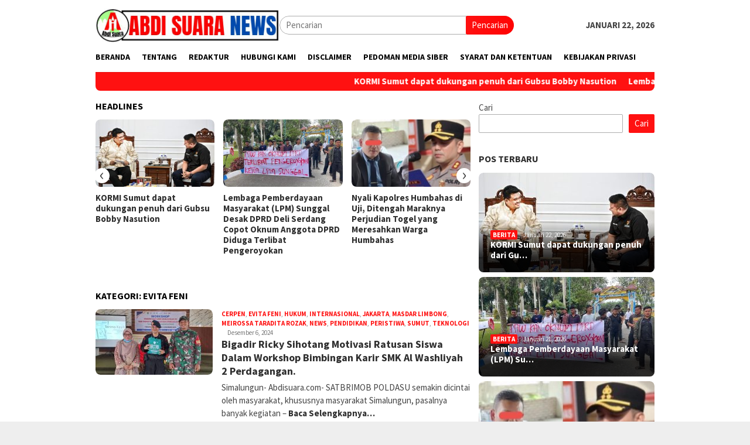

--- FILE ---
content_type: text/html; charset=UTF-8
request_url: https://abdisuara.com/category/evita-feni/
body_size: 13716
content:
<!DOCTYPE html>
<html lang="id">
<head itemscope="itemscope" itemtype="http://schema.org/WebSite">
	
	<script async src="https://pagead2.googlesyndication.com/pagead/js/adsbygoogle.js?client=ca-pub-1581780997768477"
     crossorigin="anonymous"></script>
	
	
	<script async src="https://pagead2.googlesyndication.com/pagead/js/adsbygoogle.js?client=ca-pub-5393501158765179"
     crossorigin="anonymous"></script>
	
	
<meta charset="UTF-8">
<meta name="viewport" content="width=device-width, initial-scale=1">
<link rel="profile" href="http://gmpg.org/xfn/11">

<meta name='robots' content='index, follow, max-image-preview:large, max-snippet:-1, max-video-preview:-1' />

	<!-- This site is optimized with the Yoast SEO Premium plugin v22.5 (Yoast SEO v23.7) - https://yoast.com/wordpress/plugins/seo/ -->
	<title>EVITA FENI Arsip - ABDI SUARA NEWS</title>
<link data-rocket-preload as="style" href="https://fonts.googleapis.com/css?family=Source%20Sans%20Pro%3Aregular%2Citalic%2C700%2C300%26amp%3Bsubset%3Dlatin%2C&#038;display=swap" rel="preload">
<link href="https://fonts.googleapis.com/css?family=Source%20Sans%20Pro%3Aregular%2Citalic%2C700%2C300%26amp%3Bsubset%3Dlatin%2C&#038;display=swap" media="print" onload="this.media=&#039;all&#039;" rel="stylesheet">
<noscript><link rel="stylesheet" href="https://fonts.googleapis.com/css?family=Source%20Sans%20Pro%3Aregular%2Citalic%2C700%2C300%26amp%3Bsubset%3Dlatin%2C&#038;display=swap"></noscript>
	<link rel="canonical" href="https://abdisuara.com/category/evita-feni/" />
	<meta property="og:locale" content="id_ID" />
	<meta property="og:type" content="article" />
	<meta property="og:title" content="EVITA FENI Arsip" />
	<meta property="og:url" content="https://abdisuara.com/category/evita-feni/" />
	<meta property="og:site_name" content="ABDI SUARA NEWS" />
	<meta name="twitter:card" content="summary_large_image" />
	<script type="application/ld+json" class="yoast-schema-graph">{"@context":"https://schema.org","@graph":[{"@type":"CollectionPage","@id":"https://abdisuara.com/category/evita-feni/","url":"https://abdisuara.com/category/evita-feni/","name":"EVITA FENI Arsip - ABDI SUARA NEWS","isPartOf":{"@id":"https://abdisuara.com/#website"},"primaryImageOfPage":{"@id":"https://abdisuara.com/category/evita-feni/#primaryimage"},"image":{"@id":"https://abdisuara.com/category/evita-feni/#primaryimage"},"thumbnailUrl":"https://abdisuara.com/wp-content/uploads/2024/12/IMG-20241206-WA0014.jpg","breadcrumb":{"@id":"https://abdisuara.com/category/evita-feni/#breadcrumb"},"inLanguage":"id"},{"@type":"ImageObject","inLanguage":"id","@id":"https://abdisuara.com/category/evita-feni/#primaryimage","url":"https://abdisuara.com/wp-content/uploads/2024/12/IMG-20241206-WA0014.jpg","contentUrl":"https://abdisuara.com/wp-content/uploads/2024/12/IMG-20241206-WA0014.jpg","width":960,"height":1280},{"@type":"BreadcrumbList","@id":"https://abdisuara.com/category/evita-feni/#breadcrumb","itemListElement":[{"@type":"ListItem","position":1,"name":"Beranda","item":"https://abdisuara.com/"},{"@type":"ListItem","position":2,"name":"EVITA FENI"}]},{"@type":"WebSite","@id":"https://abdisuara.com/#website","url":"https://abdisuara.com/","name":"ABDI SUARA NEWS","description":"MEDIA INFORMASI TERKINI || BERITA TERBARU","publisher":{"@id":"https://abdisuara.com/#organization"},"potentialAction":[{"@type":"SearchAction","target":{"@type":"EntryPoint","urlTemplate":"https://abdisuara.com/?s={search_term_string}"},"query-input":{"@type":"PropertyValueSpecification","valueRequired":true,"valueName":"search_term_string"}}],"inLanguage":"id"},{"@type":"Organization","@id":"https://abdisuara.com/#organization","name":"ABDI SUARA NEWS","url":"https://abdisuara.com/","logo":{"@type":"ImageObject","inLanguage":"id","@id":"https://abdisuara.com/#/schema/logo/image/","url":"https://abdisuara.com/wp-content/uploads/2024/04/1712735813502-2.png","contentUrl":"https://abdisuara.com/wp-content/uploads/2024/04/1712735813502-2.png","width":500,"height":500,"caption":"ABDI SUARA NEWS"},"image":{"@id":"https://abdisuara.com/#/schema/logo/image/"}}]}</script>
	<!-- / Yoast SEO Premium plugin. -->


<link rel='dns-prefetch' href='//fonts.googleapis.com' />
<link rel='dns-prefetch' href='//www.googletagmanager.com' />
<link href='https://fonts.gstatic.com' crossorigin rel='preconnect' />
<link rel="alternate" type="application/rss+xml" title="ABDI SUARA NEWS &raquo; Feed" href="https://abdisuara.com/feed/" />
<link rel="alternate" type="application/rss+xml" title="ABDI SUARA NEWS &raquo; Umpan Komentar" href="https://abdisuara.com/comments/feed/" />
<link rel="alternate" type="application/rss+xml" title="ABDI SUARA NEWS &raquo; EVITA FENI Umpan Kategori" href="https://abdisuara.com/category/evita-feni/feed/" />
<style id='wp-img-auto-sizes-contain-inline-css' type='text/css'>
img:is([sizes=auto i],[sizes^="auto," i]){contain-intrinsic-size:3000px 1500px}
/*# sourceURL=wp-img-auto-sizes-contain-inline-css */
</style>
<style id='wp-emoji-styles-inline-css' type='text/css'>

	img.wp-smiley, img.emoji {
		display: inline !important;
		border: none !important;
		box-shadow: none !important;
		height: 1em !important;
		width: 1em !important;
		margin: 0 0.07em !important;
		vertical-align: -0.1em !important;
		background: none !important;
		padding: 0 !important;
	}
/*# sourceURL=wp-emoji-styles-inline-css */
</style>
<style id='wp-block-library-inline-css' type='text/css'>
:root{--wp-block-synced-color:#7a00df;--wp-block-synced-color--rgb:122,0,223;--wp-bound-block-color:var(--wp-block-synced-color);--wp-editor-canvas-background:#ddd;--wp-admin-theme-color:#007cba;--wp-admin-theme-color--rgb:0,124,186;--wp-admin-theme-color-darker-10:#006ba1;--wp-admin-theme-color-darker-10--rgb:0,107,160.5;--wp-admin-theme-color-darker-20:#005a87;--wp-admin-theme-color-darker-20--rgb:0,90,135;--wp-admin-border-width-focus:2px}@media (min-resolution:192dpi){:root{--wp-admin-border-width-focus:1.5px}}.wp-element-button{cursor:pointer}:root .has-very-light-gray-background-color{background-color:#eee}:root .has-very-dark-gray-background-color{background-color:#313131}:root .has-very-light-gray-color{color:#eee}:root .has-very-dark-gray-color{color:#313131}:root .has-vivid-green-cyan-to-vivid-cyan-blue-gradient-background{background:linear-gradient(135deg,#00d084,#0693e3)}:root .has-purple-crush-gradient-background{background:linear-gradient(135deg,#34e2e4,#4721fb 50%,#ab1dfe)}:root .has-hazy-dawn-gradient-background{background:linear-gradient(135deg,#faaca8,#dad0ec)}:root .has-subdued-olive-gradient-background{background:linear-gradient(135deg,#fafae1,#67a671)}:root .has-atomic-cream-gradient-background{background:linear-gradient(135deg,#fdd79a,#004a59)}:root .has-nightshade-gradient-background{background:linear-gradient(135deg,#330968,#31cdcf)}:root .has-midnight-gradient-background{background:linear-gradient(135deg,#020381,#2874fc)}:root{--wp--preset--font-size--normal:16px;--wp--preset--font-size--huge:42px}.has-regular-font-size{font-size:1em}.has-larger-font-size{font-size:2.625em}.has-normal-font-size{font-size:var(--wp--preset--font-size--normal)}.has-huge-font-size{font-size:var(--wp--preset--font-size--huge)}.has-text-align-center{text-align:center}.has-text-align-left{text-align:left}.has-text-align-right{text-align:right}.has-fit-text{white-space:nowrap!important}#end-resizable-editor-section{display:none}.aligncenter{clear:both}.items-justified-left{justify-content:flex-start}.items-justified-center{justify-content:center}.items-justified-right{justify-content:flex-end}.items-justified-space-between{justify-content:space-between}.screen-reader-text{border:0;clip-path:inset(50%);height:1px;margin:-1px;overflow:hidden;padding:0;position:absolute;width:1px;word-wrap:normal!important}.screen-reader-text:focus{background-color:#ddd;clip-path:none;color:#444;display:block;font-size:1em;height:auto;left:5px;line-height:normal;padding:15px 23px 14px;text-decoration:none;top:5px;width:auto;z-index:100000}html :where(.has-border-color){border-style:solid}html :where([style*=border-top-color]){border-top-style:solid}html :where([style*=border-right-color]){border-right-style:solid}html :where([style*=border-bottom-color]){border-bottom-style:solid}html :where([style*=border-left-color]){border-left-style:solid}html :where([style*=border-width]){border-style:solid}html :where([style*=border-top-width]){border-top-style:solid}html :where([style*=border-right-width]){border-right-style:solid}html :where([style*=border-bottom-width]){border-bottom-style:solid}html :where([style*=border-left-width]){border-left-style:solid}html :where(img[class*=wp-image-]){height:auto;max-width:100%}:where(figure){margin:0 0 1em}html :where(.is-position-sticky){--wp-admin--admin-bar--position-offset:var(--wp-admin--admin-bar--height,0px)}@media screen and (max-width:600px){html :where(.is-position-sticky){--wp-admin--admin-bar--position-offset:0px}}

/*# sourceURL=wp-block-library-inline-css */
</style><style id='wp-block-media-text-inline-css' type='text/css'>
.wp-block-media-text{box-sizing:border-box;
  /*!rtl:begin:ignore*/direction:ltr;
  /*!rtl:end:ignore*/display:grid;grid-template-columns:50% 1fr;grid-template-rows:auto}.wp-block-media-text.has-media-on-the-right{grid-template-columns:1fr 50%}.wp-block-media-text.is-vertically-aligned-top>.wp-block-media-text__content,.wp-block-media-text.is-vertically-aligned-top>.wp-block-media-text__media{align-self:start}.wp-block-media-text.is-vertically-aligned-center>.wp-block-media-text__content,.wp-block-media-text.is-vertically-aligned-center>.wp-block-media-text__media,.wp-block-media-text>.wp-block-media-text__content,.wp-block-media-text>.wp-block-media-text__media{align-self:center}.wp-block-media-text.is-vertically-aligned-bottom>.wp-block-media-text__content,.wp-block-media-text.is-vertically-aligned-bottom>.wp-block-media-text__media{align-self:end}.wp-block-media-text>.wp-block-media-text__media{
  /*!rtl:begin:ignore*/grid-column:1;grid-row:1;
  /*!rtl:end:ignore*/margin:0}.wp-block-media-text>.wp-block-media-text__content{direction:ltr;
  /*!rtl:begin:ignore*/grid-column:2;grid-row:1;
  /*!rtl:end:ignore*/padding:0 8%;word-break:break-word}.wp-block-media-text.has-media-on-the-right>.wp-block-media-text__media{
  /*!rtl:begin:ignore*/grid-column:2;grid-row:1
  /*!rtl:end:ignore*/}.wp-block-media-text.has-media-on-the-right>.wp-block-media-text__content{
  /*!rtl:begin:ignore*/grid-column:1;grid-row:1
  /*!rtl:end:ignore*/}.wp-block-media-text__media a{display:block}.wp-block-media-text__media img,.wp-block-media-text__media video{height:auto;max-width:unset;vertical-align:middle;width:100%}.wp-block-media-text.is-image-fill>.wp-block-media-text__media{background-size:cover;height:100%;min-height:250px}.wp-block-media-text.is-image-fill>.wp-block-media-text__media>a{display:block;height:100%}.wp-block-media-text.is-image-fill>.wp-block-media-text__media img{height:1px;margin:-1px;overflow:hidden;padding:0;position:absolute;width:1px;clip:rect(0,0,0,0);border:0}.wp-block-media-text.is-image-fill-element>.wp-block-media-text__media{height:100%;min-height:250px}.wp-block-media-text.is-image-fill-element>.wp-block-media-text__media>a{display:block;height:100%}.wp-block-media-text.is-image-fill-element>.wp-block-media-text__media img{height:100%;object-fit:cover;width:100%}@media (max-width:600px){.wp-block-media-text.is-stacked-on-mobile{grid-template-columns:100%!important}.wp-block-media-text.is-stacked-on-mobile>.wp-block-media-text__media{grid-column:1;grid-row:1}.wp-block-media-text.is-stacked-on-mobile>.wp-block-media-text__content{grid-column:1;grid-row:2}}
/*# sourceURL=https://abdisuara.com/wp-includes/blocks/media-text/style.min.css */
</style>
<style id='wp-block-search-inline-css' type='text/css'>
.wp-block-search__button{margin-left:10px;word-break:normal}.wp-block-search__button.has-icon{line-height:0}.wp-block-search__button svg{height:1.25em;min-height:24px;min-width:24px;width:1.25em;fill:currentColor;vertical-align:text-bottom}:where(.wp-block-search__button){border:1px solid #ccc;padding:6px 10px}.wp-block-search__inside-wrapper{display:flex;flex:auto;flex-wrap:nowrap;max-width:100%}.wp-block-search__label{width:100%}.wp-block-search.wp-block-search__button-only .wp-block-search__button{box-sizing:border-box;display:flex;flex-shrink:0;justify-content:center;margin-left:0;max-width:100%}.wp-block-search.wp-block-search__button-only .wp-block-search__inside-wrapper{min-width:0!important;transition-property:width}.wp-block-search.wp-block-search__button-only .wp-block-search__input{flex-basis:100%;transition-duration:.3s}.wp-block-search.wp-block-search__button-only.wp-block-search__searchfield-hidden,.wp-block-search.wp-block-search__button-only.wp-block-search__searchfield-hidden .wp-block-search__inside-wrapper{overflow:hidden}.wp-block-search.wp-block-search__button-only.wp-block-search__searchfield-hidden .wp-block-search__input{border-left-width:0!important;border-right-width:0!important;flex-basis:0;flex-grow:0;margin:0;min-width:0!important;padding-left:0!important;padding-right:0!important;width:0!important}:where(.wp-block-search__input){appearance:none;border:1px solid #949494;flex-grow:1;font-family:inherit;font-size:inherit;font-style:inherit;font-weight:inherit;letter-spacing:inherit;line-height:inherit;margin-left:0;margin-right:0;min-width:3rem;padding:8px;text-decoration:unset!important;text-transform:inherit}:where(.wp-block-search__button-inside .wp-block-search__inside-wrapper){background-color:#fff;border:1px solid #949494;box-sizing:border-box;padding:4px}:where(.wp-block-search__button-inside .wp-block-search__inside-wrapper) .wp-block-search__input{border:none;border-radius:0;padding:0 4px}:where(.wp-block-search__button-inside .wp-block-search__inside-wrapper) .wp-block-search__input:focus{outline:none}:where(.wp-block-search__button-inside .wp-block-search__inside-wrapper) :where(.wp-block-search__button){padding:4px 8px}.wp-block-search.aligncenter .wp-block-search__inside-wrapper{margin:auto}.wp-block[data-align=right] .wp-block-search.wp-block-search__button-only .wp-block-search__inside-wrapper{float:right}
/*# sourceURL=https://abdisuara.com/wp-includes/blocks/search/style.min.css */
</style>
<style id='wp-block-paragraph-inline-css' type='text/css'>
.is-small-text{font-size:.875em}.is-regular-text{font-size:1em}.is-large-text{font-size:2.25em}.is-larger-text{font-size:3em}.has-drop-cap:not(:focus):first-letter{float:left;font-size:8.4em;font-style:normal;font-weight:100;line-height:.68;margin:.05em .1em 0 0;text-transform:uppercase}body.rtl .has-drop-cap:not(:focus):first-letter{float:none;margin-left:.1em}p.has-drop-cap.has-background{overflow:hidden}:root :where(p.has-background){padding:1.25em 2.375em}:where(p.has-text-color:not(.has-link-color)) a{color:inherit}p.has-text-align-left[style*="writing-mode:vertical-lr"],p.has-text-align-right[style*="writing-mode:vertical-rl"]{rotate:180deg}
/*# sourceURL=https://abdisuara.com/wp-includes/blocks/paragraph/style.min.css */
</style>
<style id='global-styles-inline-css' type='text/css'>
:root{--wp--preset--aspect-ratio--square: 1;--wp--preset--aspect-ratio--4-3: 4/3;--wp--preset--aspect-ratio--3-4: 3/4;--wp--preset--aspect-ratio--3-2: 3/2;--wp--preset--aspect-ratio--2-3: 2/3;--wp--preset--aspect-ratio--16-9: 16/9;--wp--preset--aspect-ratio--9-16: 9/16;--wp--preset--color--black: #000000;--wp--preset--color--cyan-bluish-gray: #abb8c3;--wp--preset--color--white: #ffffff;--wp--preset--color--pale-pink: #f78da7;--wp--preset--color--vivid-red: #cf2e2e;--wp--preset--color--luminous-vivid-orange: #ff6900;--wp--preset--color--luminous-vivid-amber: #fcb900;--wp--preset--color--light-green-cyan: #7bdcb5;--wp--preset--color--vivid-green-cyan: #00d084;--wp--preset--color--pale-cyan-blue: #8ed1fc;--wp--preset--color--vivid-cyan-blue: #0693e3;--wp--preset--color--vivid-purple: #9b51e0;--wp--preset--gradient--vivid-cyan-blue-to-vivid-purple: linear-gradient(135deg,rgb(6,147,227) 0%,rgb(155,81,224) 100%);--wp--preset--gradient--light-green-cyan-to-vivid-green-cyan: linear-gradient(135deg,rgb(122,220,180) 0%,rgb(0,208,130) 100%);--wp--preset--gradient--luminous-vivid-amber-to-luminous-vivid-orange: linear-gradient(135deg,rgb(252,185,0) 0%,rgb(255,105,0) 100%);--wp--preset--gradient--luminous-vivid-orange-to-vivid-red: linear-gradient(135deg,rgb(255,105,0) 0%,rgb(207,46,46) 100%);--wp--preset--gradient--very-light-gray-to-cyan-bluish-gray: linear-gradient(135deg,rgb(238,238,238) 0%,rgb(169,184,195) 100%);--wp--preset--gradient--cool-to-warm-spectrum: linear-gradient(135deg,rgb(74,234,220) 0%,rgb(151,120,209) 20%,rgb(207,42,186) 40%,rgb(238,44,130) 60%,rgb(251,105,98) 80%,rgb(254,248,76) 100%);--wp--preset--gradient--blush-light-purple: linear-gradient(135deg,rgb(255,206,236) 0%,rgb(152,150,240) 100%);--wp--preset--gradient--blush-bordeaux: linear-gradient(135deg,rgb(254,205,165) 0%,rgb(254,45,45) 50%,rgb(107,0,62) 100%);--wp--preset--gradient--luminous-dusk: linear-gradient(135deg,rgb(255,203,112) 0%,rgb(199,81,192) 50%,rgb(65,88,208) 100%);--wp--preset--gradient--pale-ocean: linear-gradient(135deg,rgb(255,245,203) 0%,rgb(182,227,212) 50%,rgb(51,167,181) 100%);--wp--preset--gradient--electric-grass: linear-gradient(135deg,rgb(202,248,128) 0%,rgb(113,206,126) 100%);--wp--preset--gradient--midnight: linear-gradient(135deg,rgb(2,3,129) 0%,rgb(40,116,252) 100%);--wp--preset--font-size--small: 13px;--wp--preset--font-size--medium: 20px;--wp--preset--font-size--large: 36px;--wp--preset--font-size--x-large: 42px;--wp--preset--spacing--20: 0.44rem;--wp--preset--spacing--30: 0.67rem;--wp--preset--spacing--40: 1rem;--wp--preset--spacing--50: 1.5rem;--wp--preset--spacing--60: 2.25rem;--wp--preset--spacing--70: 3.38rem;--wp--preset--spacing--80: 5.06rem;--wp--preset--shadow--natural: 6px 6px 9px rgba(0, 0, 0, 0.2);--wp--preset--shadow--deep: 12px 12px 50px rgba(0, 0, 0, 0.4);--wp--preset--shadow--sharp: 6px 6px 0px rgba(0, 0, 0, 0.2);--wp--preset--shadow--outlined: 6px 6px 0px -3px rgb(255, 255, 255), 6px 6px rgb(0, 0, 0);--wp--preset--shadow--crisp: 6px 6px 0px rgb(0, 0, 0);}:where(.is-layout-flex){gap: 0.5em;}:where(.is-layout-grid){gap: 0.5em;}body .is-layout-flex{display: flex;}.is-layout-flex{flex-wrap: wrap;align-items: center;}.is-layout-flex > :is(*, div){margin: 0;}body .is-layout-grid{display: grid;}.is-layout-grid > :is(*, div){margin: 0;}:where(.wp-block-columns.is-layout-flex){gap: 2em;}:where(.wp-block-columns.is-layout-grid){gap: 2em;}:where(.wp-block-post-template.is-layout-flex){gap: 1.25em;}:where(.wp-block-post-template.is-layout-grid){gap: 1.25em;}.has-black-color{color: var(--wp--preset--color--black) !important;}.has-cyan-bluish-gray-color{color: var(--wp--preset--color--cyan-bluish-gray) !important;}.has-white-color{color: var(--wp--preset--color--white) !important;}.has-pale-pink-color{color: var(--wp--preset--color--pale-pink) !important;}.has-vivid-red-color{color: var(--wp--preset--color--vivid-red) !important;}.has-luminous-vivid-orange-color{color: var(--wp--preset--color--luminous-vivid-orange) !important;}.has-luminous-vivid-amber-color{color: var(--wp--preset--color--luminous-vivid-amber) !important;}.has-light-green-cyan-color{color: var(--wp--preset--color--light-green-cyan) !important;}.has-vivid-green-cyan-color{color: var(--wp--preset--color--vivid-green-cyan) !important;}.has-pale-cyan-blue-color{color: var(--wp--preset--color--pale-cyan-blue) !important;}.has-vivid-cyan-blue-color{color: var(--wp--preset--color--vivid-cyan-blue) !important;}.has-vivid-purple-color{color: var(--wp--preset--color--vivid-purple) !important;}.has-black-background-color{background-color: var(--wp--preset--color--black) !important;}.has-cyan-bluish-gray-background-color{background-color: var(--wp--preset--color--cyan-bluish-gray) !important;}.has-white-background-color{background-color: var(--wp--preset--color--white) !important;}.has-pale-pink-background-color{background-color: var(--wp--preset--color--pale-pink) !important;}.has-vivid-red-background-color{background-color: var(--wp--preset--color--vivid-red) !important;}.has-luminous-vivid-orange-background-color{background-color: var(--wp--preset--color--luminous-vivid-orange) !important;}.has-luminous-vivid-amber-background-color{background-color: var(--wp--preset--color--luminous-vivid-amber) !important;}.has-light-green-cyan-background-color{background-color: var(--wp--preset--color--light-green-cyan) !important;}.has-vivid-green-cyan-background-color{background-color: var(--wp--preset--color--vivid-green-cyan) !important;}.has-pale-cyan-blue-background-color{background-color: var(--wp--preset--color--pale-cyan-blue) !important;}.has-vivid-cyan-blue-background-color{background-color: var(--wp--preset--color--vivid-cyan-blue) !important;}.has-vivid-purple-background-color{background-color: var(--wp--preset--color--vivid-purple) !important;}.has-black-border-color{border-color: var(--wp--preset--color--black) !important;}.has-cyan-bluish-gray-border-color{border-color: var(--wp--preset--color--cyan-bluish-gray) !important;}.has-white-border-color{border-color: var(--wp--preset--color--white) !important;}.has-pale-pink-border-color{border-color: var(--wp--preset--color--pale-pink) !important;}.has-vivid-red-border-color{border-color: var(--wp--preset--color--vivid-red) !important;}.has-luminous-vivid-orange-border-color{border-color: var(--wp--preset--color--luminous-vivid-orange) !important;}.has-luminous-vivid-amber-border-color{border-color: var(--wp--preset--color--luminous-vivid-amber) !important;}.has-light-green-cyan-border-color{border-color: var(--wp--preset--color--light-green-cyan) !important;}.has-vivid-green-cyan-border-color{border-color: var(--wp--preset--color--vivid-green-cyan) !important;}.has-pale-cyan-blue-border-color{border-color: var(--wp--preset--color--pale-cyan-blue) !important;}.has-vivid-cyan-blue-border-color{border-color: var(--wp--preset--color--vivid-cyan-blue) !important;}.has-vivid-purple-border-color{border-color: var(--wp--preset--color--vivid-purple) !important;}.has-vivid-cyan-blue-to-vivid-purple-gradient-background{background: var(--wp--preset--gradient--vivid-cyan-blue-to-vivid-purple) !important;}.has-light-green-cyan-to-vivid-green-cyan-gradient-background{background: var(--wp--preset--gradient--light-green-cyan-to-vivid-green-cyan) !important;}.has-luminous-vivid-amber-to-luminous-vivid-orange-gradient-background{background: var(--wp--preset--gradient--luminous-vivid-amber-to-luminous-vivid-orange) !important;}.has-luminous-vivid-orange-to-vivid-red-gradient-background{background: var(--wp--preset--gradient--luminous-vivid-orange-to-vivid-red) !important;}.has-very-light-gray-to-cyan-bluish-gray-gradient-background{background: var(--wp--preset--gradient--very-light-gray-to-cyan-bluish-gray) !important;}.has-cool-to-warm-spectrum-gradient-background{background: var(--wp--preset--gradient--cool-to-warm-spectrum) !important;}.has-blush-light-purple-gradient-background{background: var(--wp--preset--gradient--blush-light-purple) !important;}.has-blush-bordeaux-gradient-background{background: var(--wp--preset--gradient--blush-bordeaux) !important;}.has-luminous-dusk-gradient-background{background: var(--wp--preset--gradient--luminous-dusk) !important;}.has-pale-ocean-gradient-background{background: var(--wp--preset--gradient--pale-ocean) !important;}.has-electric-grass-gradient-background{background: var(--wp--preset--gradient--electric-grass) !important;}.has-midnight-gradient-background{background: var(--wp--preset--gradient--midnight) !important;}.has-small-font-size{font-size: var(--wp--preset--font-size--small) !important;}.has-medium-font-size{font-size: var(--wp--preset--font-size--medium) !important;}.has-large-font-size{font-size: var(--wp--preset--font-size--large) !important;}.has-x-large-font-size{font-size: var(--wp--preset--font-size--x-large) !important;}
/*# sourceURL=global-styles-inline-css */
</style>

<style id='classic-theme-styles-inline-css' type='text/css'>
/*! This file is auto-generated */
.wp-block-button__link{color:#fff;background-color:#32373c;border-radius:9999px;box-shadow:none;text-decoration:none;padding:calc(.667em + 2px) calc(1.333em + 2px);font-size:1.125em}.wp-block-file__button{background:#32373c;color:#fff;text-decoration:none}
/*# sourceURL=/wp-includes/css/classic-themes.min.css */
</style>

<link data-minify="1" rel='stylesheet' id='bloggingpro-nonamp-css' href='https://abdisuara.com/wp-content/cache/min/1/wp-content/themes/bloggingpro/style-nonamp.css?ver=1768658980' type='text/css' media='all' />
<link rel='stylesheet' id='bloggingpro-style-css' href='https://abdisuara.com/wp-content/themes/bloggingpro/style.css?ver=1.1.0' type='text/css' media='all' />
<style id='bloggingpro-style-inline-css' type='text/css'>
kbd,a.button,button,.button,button.button,input[type="button"],input[type="reset"],input[type="submit"],.tagcloud a,ul.page-numbers li a.prev.page-numbers,ul.page-numbers li a.next.page-numbers,ul.page-numbers li span.page-numbers,.page-links > .page-link-number,.cat-links ul li a,.entry-footer .tag-text,.gmr-recentposts-widget li.listpost-gallery .gmr-rp-content .gmr-metacontent .cat-links-content a,.page-links > .post-page-numbers.current span,ol.comment-list li div.reply a,#cancel-comment-reply-link,.entry-footer .tags-links a:hover,.gmr-topnotification{background-color:#ff1111;}#primary-menu > li ul .current-menu-item > a,#primary-menu .sub-menu > li:hover > a,.cat-links-content a,.tagcloud li:before,a:hover,a:focus,a:active,.sidr ul li a#sidr-id-close-menu-button{color:#ff1111;}.widget-title:after,a.button,button,.button,button.button,input[type="button"],input[type="reset"],input[type="submit"],.tagcloud a,.sticky .gmr-box-content,.bypostauthor > .comment-body,.gmr-ajax-loader div:nth-child(1),.gmr-ajax-loader div:nth-child(2),.entry-footer .tags-links a:hover{border-color:#ff1111;}a{color:#2E2E2E;}.entry-content-single p a{color:#ff2121;}body{color:#444444;font-family:"Source Sans Pro","Helvetica Neue",sans-serif;font-weight:500;font-size:15px;}.site-header{background-image:url();-webkit-background-size:auto;-moz-background-size:auto;-o-background-size:auto;background-size:auto;background-repeat:repeat;background-position:center top;background-attachment:scroll;}.site-header,.gmr-verytopbanner{background-color:#ffffff;}.site-title a{color:#ff1c1c;}.site-description{color:#999999;}.top-header{background-color:#ffffff;}#gmr-responsive-menu,.gmr-mainmenu #primary-menu > li > a,.search-trigger .gmr-icon{color:#000000;}#primary-menu > li.menu-border > a span{border-color:#555555;}#gmr-responsive-menu:hover,.gmr-mainmenu #primary-menu > li:hover > a,.gmr-mainmenu #primary-menu > .current-menu-item > a,.gmr-mainmenu #primary-menu .current-menu-ancestor > a,.gmr-mainmenu #primary-menu .current_page_item > a,.gmr-mainmenu #primary-menu .current_page_ancestor > a,.search-trigger .gmr-icon:hover{color:#ff2121;}.gmr-mainmenu #primary-menu > li.menu-border:hover > a span,.gmr-mainmenu #primary-menu > li.menu-border.current-menu-item > a span,.gmr-mainmenu #primary-menu > li.menu-border.current-menu-ancestor > a span,.gmr-mainmenu #primary-menu > li.menu-border.current_page_item > a span,.gmr-mainmenu #primary-menu > li.menu-border.current_page_ancestor > a span{border-color:#ff2121;}.secondwrap-menu .gmr-mainmenu #primary-menu > li > a,.secondwrap-menu .search-trigger .gmr-icon{color:#555555;}.secondwrap-menu .gmr-mainmenu #primary-menu > li:hover > a,.secondwrap-menu .gmr-mainmenu #primary-menu > .current-menu-item > a,.secondwrap-menu .gmr-mainmenu #primary-menu .current-menu-ancestor > a,.secondwrap-menu .gmr-mainmenu #primary-menu .current_page_item > a,.secondwrap-menu .gmr-mainmenu #primary-menu .current_page_ancestor > a,.secondwrap-menu .search-trigger .gmr-icon:hover{color:#ff2121;}h1,h2,h3,h4,h5,h6,.h1,.h2,.h3,.h4,.h5,.h6,.site-title,#primary-menu > li > a,.gmr-rp-biglink a,.gmr-rp-link a,.gmr-gallery-related ul li p a{font-family:"Source Sans Pro","Helvetica Neue",sans-serif;}.entry-content-single p{font-size:17px;}h1.title,h1.entry-title{font-size:32px;}h2.entry-title{font-size:18px;}.footer-container{background-color:#bcbdff;}.widget-footer,.content-footer,.site-footer,.content-footer h3.widget-title{color:#0a0000;}.widget-footer a,.content-footer a,.site-footer a{color:#0a0a0a;}.widget-footer a:hover,.content-footer a:hover,.site-footer a:hover{color:#ff2121;}
/*# sourceURL=bloggingpro-style-inline-css */
</style>
<script type="text/javascript" src="https://abdisuara.com/wp-includes/js/jquery/jquery.min.js?ver=3.7.1" id="jquery-core-js"></script>
<script type="text/javascript" src="https://abdisuara.com/wp-includes/js/jquery/jquery-migrate.min.js?ver=3.4.1" id="jquery-migrate-js"></script>
<link rel="https://api.w.org/" href="https://abdisuara.com/wp-json/" /><link rel="alternate" title="JSON" type="application/json" href="https://abdisuara.com/wp-json/wp/v2/categories/18" /><link rel="EditURI" type="application/rsd+xml" title="RSD" href="https://abdisuara.com/xmlrpc.php?rsd" />
<meta name="generator" content="WordPress 6.9" />
<meta name="generator" content="Site Kit by Google 1.138.0" /><link rel="icon" href="https://abdisuara.com/wp-content/uploads/2024/04/cropped-1712735813502-60x60.png" sizes="32x32" />
<link rel="icon" href="https://abdisuara.com/wp-content/uploads/2024/04/cropped-1712735813502.png" sizes="192x192" />
<link rel="apple-touch-icon" href="https://abdisuara.com/wp-content/uploads/2024/04/cropped-1712735813502.png" />
<meta name="msapplication-TileImage" content="https://abdisuara.com/wp-content/uploads/2024/04/cropped-1712735813502.png" />
<noscript><style id="rocket-lazyload-nojs-css">.rll-youtube-player, [data-lazy-src]{display:none !important;}</style></noscript><meta name="generator" content="AccelerateWP 3.20.0.3-1.1-32" data-wpr-features="wpr_minify_js wpr_minify_css wpr_desktop wpr_dns_prefetch" /></head>

<body class="archive category category-evita-feni category-18 wp-theme-bloggingpro gmr-theme idtheme kentooz gmr-sticky group-blog hfeed" itemscope="itemscope" itemtype="http://schema.org/WebPage">
<div data-rocket-location-hash="9cae59eaf0fcfa296293fef9111d8a37" id="full-container">
<a class="skip-link screen-reader-text" href="#main">Loncat ke konten</a>




<header data-rocket-location-hash="373b033e40c7d0c7adc4b11746489920" id="masthead" class="site-header" role="banner" itemscope="itemscope" itemtype="http://schema.org/WPHeader">

	<div data-rocket-location-hash="40f22408a88335a0945fffe944caafc3" class="container">
					<div class="clearfix gmr-headwrapper">

				<div class="list-table clearfix">
					<div class="table-row">
						<div class="table-cell onlymobile-menu">
							<a id="gmr-responsive-menu" href="#menus" rel="nofollow" title="Menu Mobile"><span class="icon_menu"></span><span class="screen-reader-text">Menu Mobile</span></a>
						</div>
						<div class="close-topnavmenu-wrap"><a id="close-topnavmenu-button" rel="nofollow" href="#"><span class="icon_close_alt2"></span></a></div>
						<div class="table-cell gmr-logo">
															<div class="logo-wrap">
									<a href="https://abdisuara.com/" class="custom-logo-link" itemprop="url" title="ABDI SUARA NEWS">
										<img src="https://abdisuara.com/wp-content/uploads/2024/04/ASN.jpg" alt="ABDI SUARA NEWS" title="ABDI SUARA NEWS" />
									</a>
								</div>
														</div>
						<div class="table-cell search">
							<a id="search-menu-button-top" class="responsive-searchbtn pull-right" href="#" rel="nofollow"><span class="icon_search"></span></a>
							<form method="get" class="gmr-searchform searchform topsearchform" action="https://abdisuara.com/">
								<input type="text" name="s" id="s" placeholder="Pencarian" />
								<button type="submit" class="topsearch-submit">Pencarian</button>
							</form>
						</div>

						<div class="table-cell gmr-table-date">
							<span class="gmr-top-date pull-right">Januari 22, 2026</span>
						</div>
					</div>
				</div>
			</div>
				</div><!-- .container -->
</header><!-- #masthead -->

<div data-rocket-location-hash="f8548fb643d54e504a3cd885185585f0" class="top-header">
	<div data-rocket-location-hash="0841f15ebf099eeaba6f2c7f735d0671" class="container">
	<div class="gmr-menuwrap mainwrap-menu clearfix">
		<nav id="site-navigation" class="gmr-mainmenu" role="navigation" itemscope="itemscope" itemtype="http://schema.org/SiteNavigationElement">
			<ul id="primary-menu" class="menu"><li class="menu-item menu-item-type-menulogo-btn gmr-menulogo-btn"><a href="https://abdisuara.com/" id="menulogo-button" itemprop="url" title="ABDI SUARA NEWS"><img src="https://abdisuara.com/wp-content/uploads/2024/04/1712735813502.png" alt="ABDI SUARA NEWS" title="ABDI SUARA NEWS" itemprop="image" /></a></li><li id="menu-item-31" class="menu-item menu-item-type-custom menu-item-object-custom menu-item-home menu-item-31"><a href="https://abdisuara.com" itemprop="url"><span itemprop="name">Beranda</span></a></li>
<li id="menu-item-32" class="menu-item menu-item-type-post_type menu-item-object-page menu-item-32"><a href="https://abdisuara.com/tentang/" itemprop="url"><span itemprop="name">TENTANG</span></a></li>
<li id="menu-item-33" class="menu-item menu-item-type-post_type menu-item-object-page menu-item-33"><a href="https://abdisuara.com/redaktur/" itemprop="url"><span itemprop="name">REDAKTUR</span></a></li>
<li id="menu-item-34" class="menu-item menu-item-type-post_type menu-item-object-page menu-item-34"><a href="https://abdisuara.com/hubungi-kami/" itemprop="url"><span itemprop="name">HUBUNGI KAMI</span></a></li>
<li id="menu-item-35" class="menu-item menu-item-type-post_type menu-item-object-page menu-item-35"><a href="https://abdisuara.com/disclaimer/" itemprop="url"><span itemprop="name">DISCLAIMER</span></a></li>
<li id="menu-item-43" class="menu-item menu-item-type-post_type menu-item-object-page menu-item-43"><a href="https://abdisuara.com/pedoman-media-siber/" itemprop="url"><span itemprop="name">PEDOMAN MEDIA SIBER</span></a></li>
<li id="menu-item-36" class="menu-item menu-item-type-post_type menu-item-object-page menu-item-36"><a href="https://abdisuara.com/syarat-dan-ketentuan/" itemprop="url"><span itemprop="name">SYARAT DAN KETENTUAN</span></a></li>
<li id="menu-item-2170" class="menu-item menu-item-type-post_type menu-item-object-page menu-item-2170"><a href="https://abdisuara.com/kebijakan-privasi/" itemprop="url"><span itemprop="name">KEBIJAKAN PRIVASI</span></a></li>
<li class="menu-item menu-item-type-search-btn gmr-search-btn pull-right"><a id="search-menu-button" href="#" rel="nofollow"><span class="icon_search"></span></a><div class="search-dropdown search" id="search-dropdown-container" style="display:none;"><form method="get" class="gmr-searchform searchform" action="https://abdisuara.com/"><input type="text" name="s" id="s" placeholder="Pencarian" /></form></div></li></ul>		</nav><!-- #site-navigation -->
	</div>
		</div><!-- .container -->
</div><!-- .top-header -->

<div data-rocket-location-hash="3bd9246265b8e9493ff39b00df05ea66" class="site inner-wrap" id="site-container">

<div data-rocket-location-hash="ca23f7c07336b7cf8c7766d2ffffc9d9" class="container"><div class="gmr-topnotification"><span class="marquee">				<a href="https://abdisuara.com/kormi-sumut-dapat-dukungan-penuh-dari-gubsu-bobby-nasution/" class="gmr-recent-marquee" title="KORMI Sumut dapat dukungan penuh dari Gubsu Bobby Nasution">KORMI Sumut dapat dukungan penuh dari Gubsu Bobby Nasution</a>
							<a href="https://abdisuara.com/lembaga-pemberdayaan-masyarakat-lpm-sunggal-desak-dprd-deli-serdang-copot-oknum-anggota-dprd-diduga-terlibat-pengeroyokan/" class="gmr-recent-marquee" title="Lembaga Pemberdayaan Masyarakat (LPM) Sunggal Desak DPRD Deli Serdang Copot Oknum Anggota DPRD Diduga Terlibat Pengeroyokan">Lembaga Pemberdayaan Masyarakat (LPM) Sunggal Desak DPRD Deli Serdang Copot Oknum Anggota DPRD Diduga Terlibat Pengeroyokan</a>
							<a href="https://abdisuara.com/nyali-kapolres-humbahas-di-uji-ditengah-maraknya-perjudian-togel-yang-meresahkan-warga-humbahas/" class="gmr-recent-marquee" title="Nyali Kapolres Humbahas di Uji, Ditengah Maraknya Perjudian Togel yang Meresahkan Warga Humbahas">Nyali Kapolres Humbahas di Uji, Ditengah Maraknya Perjudian Togel yang Meresahkan Warga Humbahas</a>
							<a href="https://abdisuara.com/business-assistant-diduga-diminta-patungan-uang-terima-kasih-badko-hmi-sumut-laporkan-disnakerkop-umkm-sergai/" class="gmr-recent-marquee" title="Business Assistant Diduga Diminta Patungan “Uang Terima Kasih”, BADKO HMI Sumut Laporkan Disnakerkop UMKM Sergai">Business Assistant Diduga Diminta Patungan “Uang Terima Kasih”, BADKO HMI Sumut Laporkan Disnakerkop UMKM Sergai</a>
							<a href="https://abdisuara.com/narkoba-dan-judi-online-kian-merajalela-ahmad-irham-tajhi-sh-s-sos-dukung-presiden-dan-gubsu-kapolda-sumut-jangan-duduk-manis/" class="gmr-recent-marquee" title="Narkoba dan Judi Online Kian Merajalela, Ahmad Irham Tajhi SH, S.Sos: Dukung Presiden dan Gubsu, Kapolda Sumut Jangan Duduk Manis!">Narkoba dan Judi Online Kian Merajalela, Ahmad Irham Tajhi SH, S.Sos: Dukung Presiden dan Gubsu, Kapolda Sumut Jangan Duduk Manis!</a>
			</span></div></div>

	<div data-rocket-location-hash="1478c5c4229f7f84de2521fdcc06e936" id="content" class="gmr-content">

		<div data-rocket-location-hash="f117ee89930d3a249ddbfc02370ddefa" class="container">
			<div class="row">

<div id="primary" class="col-md-main">
	<div class="content-area">
		<div class="clearfix gmr-element-carousel"><div class="gmr-title-carousel"><h3 class="widget-title">Headlines</h3></div><div class="gmr-owl-wrap"><div class="gmr-owl-carousel owl-carousel owl-theme">				<div class="item">
					<div class="gmr-slider-content">
											<div class="other-content-thumbnail thumb-radius">
						<a href="https://abdisuara.com/kormi-sumut-dapat-dukungan-penuh-dari-gubsu-bobby-nasution/" title="Permalink ke: KORMI Sumut dapat dukungan penuh dari Gubsu Bobby Nasution">
						<img width="200" height="112" src="" class="owl-lazy wp-post-image" alt="" data-src="https://abdisuara.com/wp-content/uploads/2026/01/IMG-20260122-WA0001-200x112.jpg" decoding="async" srcset="https://abdisuara.com/wp-content/uploads/2026/01/IMG-20260122-WA0001-200x112.jpg 200w, https://abdisuara.com/wp-content/uploads/2026/01/IMG-20260122-WA0001-300x170.jpg 300w, https://abdisuara.com/wp-content/uploads/2026/01/IMG-20260122-WA0001-640x358.jpg 640w" sizes="(max-width: 200px) 100vw, 200px" title="IMG-20260122-WA0001" />						</a>
												</div>
												<div class="gmr-rp-link">
							<a href="https://abdisuara.com/kormi-sumut-dapat-dukungan-penuh-dari-gubsu-bobby-nasution/" class="gmr-slide-titlelink" title="KORMI Sumut dapat dukungan penuh dari Gubsu Bobby Nasution">KORMI Sumut dapat dukungan penuh dari Gubsu Bobby Nasution</a>
						</div>
					</div>
				</div>
							<div class="item">
					<div class="gmr-slider-content">
											<div class="other-content-thumbnail thumb-radius">
						<a href="https://abdisuara.com/lembaga-pemberdayaan-masyarakat-lpm-sunggal-desak-dprd-deli-serdang-copot-oknum-anggota-dprd-diduga-terlibat-pengeroyokan/" title="Permalink ke: Lembaga Pemberdayaan Masyarakat (LPM) Sunggal Desak DPRD Deli Serdang Copot Oknum Anggota DPRD Diduga Terlibat Pengeroyokan">
						<img width="200" height="112" src="" class="owl-lazy wp-post-image" alt="" data-src="https://abdisuara.com/wp-content/uploads/2026/01/IMG-20260121-WA0043-200x112.jpg" decoding="async" srcset="https://abdisuara.com/wp-content/uploads/2026/01/IMG-20260121-WA0043-200x112.jpg 200w, https://abdisuara.com/wp-content/uploads/2026/01/IMG-20260121-WA0043-300x170.jpg 300w, https://abdisuara.com/wp-content/uploads/2026/01/IMG-20260121-WA0043-768x432.jpg 768w, https://abdisuara.com/wp-content/uploads/2026/01/IMG-20260121-WA0043-640x358.jpg 640w, https://abdisuara.com/wp-content/uploads/2026/01/IMG-20260121-WA0043.jpg 1280w" sizes="(max-width: 200px) 100vw, 200px" title="IMG-20260121-WA0043" />						</a>
												</div>
												<div class="gmr-rp-link">
							<a href="https://abdisuara.com/lembaga-pemberdayaan-masyarakat-lpm-sunggal-desak-dprd-deli-serdang-copot-oknum-anggota-dprd-diduga-terlibat-pengeroyokan/" class="gmr-slide-titlelink" title="Lembaga Pemberdayaan Masyarakat (LPM) Sunggal Desak DPRD Deli Serdang Copot Oknum Anggota DPRD Diduga Terlibat Pengeroyokan">Lembaga Pemberdayaan Masyarakat (LPM) Sunggal Desak DPRD Deli Serdang Copot Oknum Anggota DPRD Diduga Terlibat Pengeroyokan</a>
						</div>
					</div>
				</div>
							<div class="item">
					<div class="gmr-slider-content">
											<div class="other-content-thumbnail thumb-radius">
						<a href="https://abdisuara.com/nyali-kapolres-humbahas-di-uji-ditengah-maraknya-perjudian-togel-yang-meresahkan-warga-humbahas/" title="Permalink ke: Nyali Kapolres Humbahas di Uji, Ditengah Maraknya Perjudian Togel yang Meresahkan Warga Humbahas">
						<img width="200" height="112" src="" class="owl-lazy wp-post-image" alt="" data-src="https://abdisuara.com/wp-content/uploads/2026/01/IMG_20260120_170806-200x112.jpg" decoding="async" srcset="https://abdisuara.com/wp-content/uploads/2026/01/IMG_20260120_170806-200x112.jpg 200w, https://abdisuara.com/wp-content/uploads/2026/01/IMG_20260120_170806-300x170.jpg 300w, https://abdisuara.com/wp-content/uploads/2026/01/IMG_20260120_170806-640x358.jpg 640w, https://abdisuara.com/wp-content/uploads/2026/01/IMG_20260120_170806.jpg 600w" sizes="(max-width: 200px) 100vw, 200px" title="IMG_20260120_170806" />						</a>
												</div>
												<div class="gmr-rp-link">
							<a href="https://abdisuara.com/nyali-kapolres-humbahas-di-uji-ditengah-maraknya-perjudian-togel-yang-meresahkan-warga-humbahas/" class="gmr-slide-titlelink" title="Nyali Kapolres Humbahas di Uji, Ditengah Maraknya Perjudian Togel yang Meresahkan Warga Humbahas">Nyali Kapolres Humbahas di Uji, Ditengah Maraknya Perjudian Togel yang Meresahkan Warga Humbahas</a>
						</div>
					</div>
				</div>
							<div class="item">
					<div class="gmr-slider-content">
											<div class="other-content-thumbnail thumb-radius">
						<a href="https://abdisuara.com/business-assistant-diduga-diminta-patungan-uang-terima-kasih-badko-hmi-sumut-laporkan-disnakerkop-umkm-sergai/" title="Permalink ke: Business Assistant Diduga Diminta Patungan “Uang Terima Kasih”, BADKO HMI Sumut Laporkan Disnakerkop UMKM Sergai">
						<img width="200" height="112" src="" class="owl-lazy wp-post-image" alt="" data-src="https://abdisuara.com/wp-content/uploads/2026/01/IMG-20260120-WA0020-200x112.jpg" decoding="async" srcset="https://abdisuara.com/wp-content/uploads/2026/01/IMG-20260120-WA0020-200x112.jpg 200w, https://abdisuara.com/wp-content/uploads/2026/01/IMG-20260120-WA0020-300x170.jpg 300w, https://abdisuara.com/wp-content/uploads/2026/01/IMG-20260120-WA0020-640x358.jpg 640w" sizes="(max-width: 200px) 100vw, 200px" title="IMG-20260120-WA0020" />						</a>
												</div>
												<div class="gmr-rp-link">
							<a href="https://abdisuara.com/business-assistant-diduga-diminta-patungan-uang-terima-kasih-badko-hmi-sumut-laporkan-disnakerkop-umkm-sergai/" class="gmr-slide-titlelink" title="Business Assistant Diduga Diminta Patungan “Uang Terima Kasih”, BADKO HMI Sumut Laporkan Disnakerkop UMKM Sergai">Business Assistant Diduga Diminta Patungan “Uang Terima Kasih”, BADKO HMI Sumut Laporkan Disnakerkop UMKM Sergai</a>
						</div>
					</div>
				</div>
							<div class="item">
					<div class="gmr-slider-content">
											<div class="other-content-thumbnail thumb-radius">
						<a href="https://abdisuara.com/narkoba-dan-judi-online-kian-merajalela-ahmad-irham-tajhi-sh-s-sos-dukung-presiden-dan-gubsu-kapolda-sumut-jangan-duduk-manis/" title="Permalink ke: Narkoba dan Judi Online Kian Merajalela, Ahmad Irham Tajhi SH, S.Sos: Dukung Presiden dan Gubsu, Kapolda Sumut Jangan Duduk Manis!">
						<img width="200" height="112" src="" class="owl-lazy wp-post-image" alt="" data-src="https://abdisuara.com/wp-content/uploads/2026/01/IMG-20260120-WA0012-200x112.jpg" decoding="async" srcset="https://abdisuara.com/wp-content/uploads/2026/01/IMG-20260120-WA0012-200x112.jpg 200w, https://abdisuara.com/wp-content/uploads/2026/01/IMG-20260120-WA0012-300x170.jpg 300w, https://abdisuara.com/wp-content/uploads/2026/01/IMG-20260120-WA0012-768x432.jpg 768w, https://abdisuara.com/wp-content/uploads/2026/01/IMG-20260120-WA0012-640x358.jpg 640w, https://abdisuara.com/wp-content/uploads/2026/01/IMG-20260120-WA0012.jpg 1500w" sizes="(max-width: 200px) 100vw, 200px" title="IMG-20260120-WA0012" />						</a>
												</div>
												<div class="gmr-rp-link">
							<a href="https://abdisuara.com/narkoba-dan-judi-online-kian-merajalela-ahmad-irham-tajhi-sh-s-sos-dukung-presiden-dan-gubsu-kapolda-sumut-jangan-duduk-manis/" class="gmr-slide-titlelink" title="Narkoba dan Judi Online Kian Merajalela, Ahmad Irham Tajhi SH, S.Sos: Dukung Presiden dan Gubsu, Kapolda Sumut Jangan Duduk Manis!">Narkoba dan Judi Online Kian Merajalela, Ahmad Irham Tajhi SH, S.Sos: Dukung Presiden dan Gubsu, Kapolda Sumut Jangan Duduk Manis!</a>
						</div>
					</div>
				</div>
			</div></div></div>
		<h1 class="page-title" itemprop="headline">Kategori: <span>EVITA FENI</span></h1>
		<main id="main" class="site-main gmr-infinite-selector" role="main">

		<div id="gmr-main-load">
<article id="post-3943" class="item-content gmr-box-content item-infinite gmr-smallthumb clearfix post-3943 post type-post status-publish format-standard has-post-thumbnail hentry category-cerpen category-evita-feni category-hukum category-internasional category-jakarta category-masdar-limbong category-meirossa-taradita-rozak category-news-berita category-pendidikan category-peristiwa category-sumut category-teknologi tag-brigpolrickysihotang" itemscope="itemscope" itemtype="http://schema.org/CreativeWork">
	<div class="pull-left content-thumbnail thumb-radius"><a href="https://abdisuara.com/bigadir-ricky-sihotang-motivasi-ratusan-siswa-dalam-workshop-bimbingan-karir-smk-al-washliyah-2-perdagangan/" itemprop="url" title="" rel="bookmark"><img width="200" height="112" src="https://abdisuara.com/wp-content/uploads/2024/12/IMG-20241206-WA0014-200x112.jpg" class="attachment-medium size-medium wp-post-image" alt="" decoding="async" srcset="https://abdisuara.com/wp-content/uploads/2024/12/IMG-20241206-WA0014-200x112.jpg 200w, https://abdisuara.com/wp-content/uploads/2024/12/IMG-20241206-WA0014-300x170.jpg 300w, https://abdisuara.com/wp-content/uploads/2024/12/IMG-20241206-WA0014-640x358.jpg 640w" sizes="(max-width: 200px) 100vw, 200px" title="IMG-20241206-WA0014" /></a></div>	<div class="item-article">
		<div class="gmr-metacontent gmr-metacontent-archive"><span class="cat-links-content"><a href="https://abdisuara.com/category/cerpen/" rel="category tag">Cerpen</a>, <a href="https://abdisuara.com/category/evita-feni/" rel="category tag">EVITA FENI</a>, <a href="https://abdisuara.com/category/hukum/" rel="category tag">Hukum</a>, <a href="https://abdisuara.com/category/internasional/" rel="category tag">Internasional</a>, <a href="https://abdisuara.com/category/jakarta/" rel="category tag">Jakarta</a>, <a href="https://abdisuara.com/category/masdar-limbong/" rel="category tag">Masdar Limbong</a>, <a href="https://abdisuara.com/category/meirossa-taradita-rozak/" rel="category tag">Meirossa Taradita Rozak</a>, <a href="https://abdisuara.com/category/berita/news-berita/" rel="category tag">News</a>, <a href="https://abdisuara.com/category/pendidikan/" rel="category tag">Pendidikan</a>, <a href="https://abdisuara.com/category/peristiwa/" rel="category tag">Peristiwa</a>, <a href="https://abdisuara.com/category/sumut/" rel="category tag">Sumut</a>, <a href="https://abdisuara.com/category/teknologi/" rel="category tag">Teknologi</a></span><span class="entry-author vcard screen-reader-text" itemprop="author" itemscope="itemscope" itemtype="http://schema.org/person"><a class="url fn n" href="https://abdisuara.com/author/jism/" title="Permalink ke: JISM" itemprop="url"><span itemprop="name">JISM</span></a></span><span class="posted-on byline"><time class="entry-date published updated" itemprop="dateModified" datetime="2024-12-06T13:33:10+00:00">Desember 6, 2024</time></span></div>		<header class="entry-header">
			<h2 class="entry-title" itemprop="headline">
				<a href="https://abdisuara.com/bigadir-ricky-sihotang-motivasi-ratusan-siswa-dalam-workshop-bimbingan-karir-smk-al-washliyah-2-perdagangan/" itemprop="url" title="Permalink ke: Bigadir Ricky Sihotang Motivasi Ratusan Siswa Dalam Workshop  Bimbingan Karir SMK Al Washliyah 2 Perdagangan." rel="bookmark">Bigadir Ricky Sihotang Motivasi Ratusan Siswa Dalam Workshop  Bimbingan Karir SMK Al Washliyah 2 Perdagangan.</a>			</h2>
		</header><!-- .entry-header -->

			<div class="entry-content entry-content-archive" itemprop="text">
				<p>Simalungun- Abdisuara.com- SATBRIMOB POLDASU semakin dicintai oleh masyarakat, khususnya masyarakat Simalungun, pasalnya banyak kegiatan – <a class="read-more" href="https://abdisuara.com/bigadir-ricky-sihotang-motivasi-ratusan-siswa-dalam-workshop-bimbingan-karir-smk-al-washliyah-2-perdagangan/" title="Bigadir Ricky Sihotang Motivasi Ratusan Siswa Dalam Workshop  Bimbingan Karir SMK Al Washliyah 2 Perdagangan." itemprop="url">Baca Selengkapnya&#8230;</a></p>
			</div><!-- .entry-content -->

	</div><!-- .item-article -->

	
</article><!-- #post-## -->

<article id="post-3760" class="item-content gmr-box-content item-infinite gmr-smallthumb clearfix post-3760 post type-post status-publish format-standard has-post-thumbnail hentry category-bule-barbie category-cerpen category-evita-feni category-hukum category-jakarta category-masdar-limbong category-meirossa-taradita-rozak category-news-berita category-pendidikan category-peristiwa category-teknologi tag-jokoimawan tag-prof-atiplatipulhayat tag-wamendikbud" itemscope="itemscope" itemtype="http://schema.org/CreativeWork">
	<div class="pull-left content-thumbnail thumb-radius"><a href="https://abdisuara.com/tampung-aspirasi-wamen-dikdasmen-ri-prof-atip-latipul-hayat-gelar-sarasehan-pendidikan-nasional-di-kota-medan/" itemprop="url" title="" rel="bookmark"><img width="200" height="112" src="https://abdisuara.com/wp-content/uploads/2024/11/IMG-20241124-WA0051-200x112.jpg" class="attachment-medium size-medium wp-post-image" alt="" decoding="async" srcset="https://abdisuara.com/wp-content/uploads/2024/11/IMG-20241124-WA0051-200x112.jpg 200w, https://abdisuara.com/wp-content/uploads/2024/11/IMG-20241124-WA0051-300x170.jpg 300w, https://abdisuara.com/wp-content/uploads/2024/11/IMG-20241124-WA0051-768x432.jpg 768w, https://abdisuara.com/wp-content/uploads/2024/11/IMG-20241124-WA0051-1536x864.jpg 1536w, https://abdisuara.com/wp-content/uploads/2024/11/IMG-20241124-WA0051-2048x1152.jpg 2048w, https://abdisuara.com/wp-content/uploads/2024/11/IMG-20241124-WA0051-640x358.jpg 640w" sizes="(max-width: 200px) 100vw, 200px" title="IMG-20241124-WA0051" /></a></div>	<div class="item-article">
		<div class="gmr-metacontent gmr-metacontent-archive"><span class="cat-links-content"><a href="https://abdisuara.com/category/bule-barbie/" rel="category tag">Bule Barbie</a>, <a href="https://abdisuara.com/category/cerpen/" rel="category tag">Cerpen</a>, <a href="https://abdisuara.com/category/evita-feni/" rel="category tag">EVITA FENI</a>, <a href="https://abdisuara.com/category/hukum/" rel="category tag">Hukum</a>, <a href="https://abdisuara.com/category/jakarta/" rel="category tag">Jakarta</a>, <a href="https://abdisuara.com/category/masdar-limbong/" rel="category tag">Masdar Limbong</a>, <a href="https://abdisuara.com/category/meirossa-taradita-rozak/" rel="category tag">Meirossa Taradita Rozak</a>, <a href="https://abdisuara.com/category/berita/news-berita/" rel="category tag">News</a>, <a href="https://abdisuara.com/category/pendidikan/" rel="category tag">Pendidikan</a>, <a href="https://abdisuara.com/category/peristiwa/" rel="category tag">Peristiwa</a>, <a href="https://abdisuara.com/category/teknologi/" rel="category tag">Teknologi</a></span><span class="entry-author vcard screen-reader-text" itemprop="author" itemscope="itemscope" itemtype="http://schema.org/person"><a class="url fn n" href="https://abdisuara.com/author/jism/" title="Permalink ke: JISM" itemprop="url"><span itemprop="name">JISM</span></a></span><span class="posted-on byline"><time class="entry-date published updated" itemprop="dateModified" datetime="2024-11-24T19:30:57+00:00">November 24, 2024</time></span></div>		<header class="entry-header">
			<h2 class="entry-title" itemprop="headline">
				<a href="https://abdisuara.com/tampung-aspirasi-wamen-dikdasmen-ri-prof-atip-latipul-hayat-gelar-sarasehan-pendidikan-nasional-di-kota-medan/" itemprop="url" title="Permalink ke: Tampung Aspirasi, Wamen Dikdasmen RI, Prof. Atip Latipul Hayat, Gelar Sarasehan Pendidikan Nasional Di Kota Medan" rel="bookmark">Tampung Aspirasi, Wamen Dikdasmen RI, Prof. Atip Latipul Hayat, Gelar Sarasehan Pendidikan Nasional Di Kota Medan</a>			</h2>
		</header><!-- .entry-header -->

			<div class="entry-content entry-content-archive" itemprop="text">
				<p>Medan- Wakil Menteri Pendidikan Dasar dan Menengah Republik Indonesia, Profesor Atip Latipulhayat, S.H., LLM., Ph.D melakukan <a class="read-more" href="https://abdisuara.com/tampung-aspirasi-wamen-dikdasmen-ri-prof-atip-latipul-hayat-gelar-sarasehan-pendidikan-nasional-di-kota-medan/" title="Tampung Aspirasi, Wamen Dikdasmen RI, Prof. Atip Latipul Hayat, Gelar Sarasehan Pendidikan Nasional Di Kota Medan" itemprop="url">Baca Selengkapnya&#8230;</a></p>
			</div><!-- .entry-content -->

	</div><!-- .item-article -->

	
</article><!-- #post-## -->

<article id="post-1298" class="item-content gmr-box-content item-infinite gmr-smallthumb clearfix post-1298 post type-post status-publish format-standard hentry category-evita-feni category-hukum" itemscope="itemscope" itemtype="http://schema.org/CreativeWork">
		<div class="item-article">
		<div class="gmr-metacontent gmr-metacontent-archive"><span class="cat-links-content"><a href="https://abdisuara.com/category/evita-feni/" rel="category tag">EVITA FENI</a>, <a href="https://abdisuara.com/category/hukum/" rel="category tag">Hukum</a></span><span class="entry-author vcard screen-reader-text" itemprop="author" itemscope="itemscope" itemtype="http://schema.org/person"><a class="url fn n" href="https://abdisuara.com/author/admin/" title="Permalink ke: Admin" itemprop="url"><span itemprop="name">Admin</span></a></span><span class="posted-on byline"><time class="entry-date published updated" itemprop="dateModified" datetime="2023-10-10T16:19:00+00:00">Oktober 10, 2023</time></span></div>		<header class="entry-header">
			<h2 class="entry-title" itemprop="headline">
				<a href="https://abdisuara.com/pembaharuan-asas-legalitas-kitab-undang-undang-hukum-pidana-menuju-pembaharuan-atau-kebimbangan-oleh-evita-feni/" itemprop="url" title="Permalink ke: PEMBAHARUAN ASAS LEGALITAS KITAB UNDANG-UNDANG HUKUM PIDANA: MENUJU PEMBAHARUAN ATAU KEBIMBANGAN? Oleh EVITA FENI" rel="bookmark">PEMBAHARUAN ASAS LEGALITAS KITAB UNDANG-UNDANG HUKUM PIDANA: MENUJU PEMBAHARUAN ATAU KEBIMBANGAN? Oleh EVITA FENI</a>			</h2>
		</header><!-- .entry-header -->

			<div class="entry-content entry-content-archive" itemprop="text">
				<p>&nbsp; NAMA&nbsp;&nbsp;&nbsp;&nbsp;&nbsp;&nbsp;&nbsp;&nbsp;&nbsp;&nbsp;&nbsp;&nbsp;&nbsp;&nbsp;&nbsp;&nbsp;&nbsp;&nbsp;&nbsp;&nbsp;&nbsp;&nbsp;&nbsp; : EVITA FENI &nbsp; PEMBAHARUAN ASAS LEGALITAS KITAB UNDANG-UNDANG HUKUM PIDANA: MENUJU PEMBAHARUAN <a class="read-more" href="https://abdisuara.com/pembaharuan-asas-legalitas-kitab-undang-undang-hukum-pidana-menuju-pembaharuan-atau-kebimbangan-oleh-evita-feni/" title="PEMBAHARUAN ASAS LEGALITAS KITAB UNDANG-UNDANG HUKUM PIDANA: MENUJU PEMBAHARUAN ATAU KEBIMBANGAN? Oleh EVITA FENI" itemprop="url">Baca Selengkapnya&#8230;</a></p>
			</div><!-- .entry-content -->

	</div><!-- .item-article -->

	
</article><!-- #post-## -->
</div>
		</main><!-- #main -->
	</div><!-- .content-area -->
</div><!-- #primary -->


<aside id="secondary" class="widget-area col-md-sidebar" role="complementary" itemscope="itemscope" itemtype="http://schema.org/WPSideBar">
	<div id="block-2" class="widget widget_block widget_search"><form role="search" method="get" action="https://abdisuara.com/" class="wp-block-search__button-outside wp-block-search__text-button wp-block-search"    ><label class="wp-block-search__label" for="wp-block-search__input-1" >Cari</label><div class="wp-block-search__inside-wrapper" ><input class="wp-block-search__input" id="wp-block-search__input-1" placeholder="" value="" type="search" name="s" required /><button aria-label="Cari" class="wp-block-search__button wp-element-button" type="submit" >Cari</button></div></form></div><div id="bloggingpro-recentposts-5" class="widget bloggingpro-recentposts"><h3 class="widget-title"><a href="http://Berita%20Terbaru" title="Permalink ke: Pos Terbaru">Pos Terbaru</a></h3>			<div class="gmr-recentposts-widget">
				<ul>
											<li class="listpost-gallery clearfix">
							<div class="gmr-rp-image thumb-radius">
								<a href="https://abdisuara.com/kormi-sumut-dapat-dukungan-penuh-dari-gubsu-bobby-nasution/" itemprop="url" title="Permalink ke: KORMI Sumut dapat dukungan penuh dari Gubsu Bobby Nasution"><img width="300" height="170" src="https://abdisuara.com/wp-content/uploads/2026/01/IMG-20260122-WA0001-300x170.jpg" class="attachment-large size-large wp-post-image" alt="" decoding="async" loading="lazy" srcset="https://abdisuara.com/wp-content/uploads/2026/01/IMG-20260122-WA0001-300x170.jpg 300w, https://abdisuara.com/wp-content/uploads/2026/01/IMG-20260122-WA0001-200x112.jpg 200w" sizes="auto, (max-width: 300px) 100vw, 300px" title="IMG-20260122-WA0001" /><div class="bg-gradient"></div></a>								<div class="gmr-rp-content">
																			<div class="gmr-metacontent">
											<span class="cat-links-content"><a href="https://abdisuara.com/category/berita/" rel="category tag">Berita</a></span><span class="byline">Januari 22, 2026</span>										</div>
																		<div class="gmr-rp-link clearfix">
										<a href="https://abdisuara.com/kormi-sumut-dapat-dukungan-penuh-dari-gubsu-bobby-nasution/" itemprop="url" title="Permalink ke: KORMI Sumut dapat dukungan penuh dari Gubsu Bobby Nasution">KORMI Sumut dapat dukungan penuh dari Gu&hellip;</a>									</div>
								</div>
							</div>
						</li>
												<li class="listpost-gallery clearfix">
							<div class="gmr-rp-image thumb-radius">
								<a href="https://abdisuara.com/lembaga-pemberdayaan-masyarakat-lpm-sunggal-desak-dprd-deli-serdang-copot-oknum-anggota-dprd-diduga-terlibat-pengeroyokan/" itemprop="url" title="Permalink ke: Lembaga Pemberdayaan Masyarakat (LPM) Sunggal Desak DPRD Deli Serdang Copot Oknum Anggota DPRD Diduga Terlibat Pengeroyokan"><img width="300" height="170" src="https://abdisuara.com/wp-content/uploads/2026/01/IMG-20260121-WA0043-300x170.jpg" class="attachment-large size-large wp-post-image" alt="" decoding="async" loading="lazy" srcset="https://abdisuara.com/wp-content/uploads/2026/01/IMG-20260121-WA0043-300x170.jpg 300w, https://abdisuara.com/wp-content/uploads/2026/01/IMG-20260121-WA0043-200x112.jpg 200w, https://abdisuara.com/wp-content/uploads/2026/01/IMG-20260121-WA0043-768x432.jpg 768w, https://abdisuara.com/wp-content/uploads/2026/01/IMG-20260121-WA0043.jpg 1280w" sizes="auto, (max-width: 300px) 100vw, 300px" title="IMG-20260121-WA0043" /><div class="bg-gradient"></div></a>								<div class="gmr-rp-content">
																			<div class="gmr-metacontent">
											<span class="cat-links-content"><a href="https://abdisuara.com/category/berita/" rel="category tag">Berita</a></span><span class="byline">Januari 21, 2026</span>										</div>
																		<div class="gmr-rp-link clearfix">
										<a href="https://abdisuara.com/lembaga-pemberdayaan-masyarakat-lpm-sunggal-desak-dprd-deli-serdang-copot-oknum-anggota-dprd-diduga-terlibat-pengeroyokan/" itemprop="url" title="Permalink ke: Lembaga Pemberdayaan Masyarakat (LPM) Sunggal Desak DPRD Deli Serdang Copot Oknum Anggota DPRD Diduga Terlibat Pengeroyokan">Lembaga Pemberdayaan Masyarakat (LPM) Su&hellip;</a>									</div>
								</div>
							</div>
						</li>
												<li class="listpost-gallery clearfix">
							<div class="gmr-rp-image thumb-radius">
								<a href="https://abdisuara.com/nyali-kapolres-humbahas-di-uji-ditengah-maraknya-perjudian-togel-yang-meresahkan-warga-humbahas/" itemprop="url" title="Permalink ke: Nyali Kapolres Humbahas di Uji, Ditengah Maraknya Perjudian Togel yang Meresahkan Warga Humbahas"><img width="300" height="170" src="https://abdisuara.com/wp-content/uploads/2026/01/IMG_20260120_170806-300x170.jpg" class="attachment-large size-large wp-post-image" alt="" decoding="async" loading="lazy" srcset="https://abdisuara.com/wp-content/uploads/2026/01/IMG_20260120_170806-300x170.jpg 300w, https://abdisuara.com/wp-content/uploads/2026/01/IMG_20260120_170806-200x112.jpg 200w" sizes="auto, (max-width: 300px) 100vw, 300px" title="IMG_20260120_170806" /><div class="bg-gradient"></div></a>								<div class="gmr-rp-content">
																			<div class="gmr-metacontent">
											<span class="cat-links-content"><a href="https://abdisuara.com/category/berita/" rel="category tag">Berita</a></span><span class="byline">Januari 20, 2026</span>										</div>
																		<div class="gmr-rp-link clearfix">
										<a href="https://abdisuara.com/nyali-kapolres-humbahas-di-uji-ditengah-maraknya-perjudian-togel-yang-meresahkan-warga-humbahas/" itemprop="url" title="Permalink ke: Nyali Kapolres Humbahas di Uji, Ditengah Maraknya Perjudian Togel yang Meresahkan Warga Humbahas">Nyali Kapolres Humbahas di Uji, Ditengah&hellip;</a>									</div>
								</div>
							</div>
						</li>
												<li class="listpost-gallery clearfix">
							<div class="gmr-rp-image thumb-radius">
								<a href="https://abdisuara.com/business-assistant-diduga-diminta-patungan-uang-terima-kasih-badko-hmi-sumut-laporkan-disnakerkop-umkm-sergai/" itemprop="url" title="Permalink ke: Business Assistant Diduga Diminta Patungan “Uang Terima Kasih”, BADKO HMI Sumut Laporkan Disnakerkop UMKM Sergai"><img width="300" height="170" src="https://abdisuara.com/wp-content/uploads/2026/01/IMG-20260120-WA0020-300x170.jpg" class="attachment-large size-large wp-post-image" alt="" decoding="async" loading="lazy" srcset="https://abdisuara.com/wp-content/uploads/2026/01/IMG-20260120-WA0020-300x170.jpg 300w, https://abdisuara.com/wp-content/uploads/2026/01/IMG-20260120-WA0020-200x112.jpg 200w" sizes="auto, (max-width: 300px) 100vw, 300px" title="IMG-20260120-WA0020" /><div class="bg-gradient"></div></a>								<div class="gmr-rp-content">
																			<div class="gmr-metacontent">
											<span class="cat-links-content"><a href="https://abdisuara.com/category/berita/" rel="category tag">Berita</a></span><span class="byline">Januari 20, 2026</span>										</div>
																		<div class="gmr-rp-link clearfix">
										<a href="https://abdisuara.com/business-assistant-diduga-diminta-patungan-uang-terima-kasih-badko-hmi-sumut-laporkan-disnakerkop-umkm-sergai/" itemprop="url" title="Permalink ke: Business Assistant Diduga Diminta Patungan “Uang Terima Kasih”, BADKO HMI Sumut Laporkan Disnakerkop UMKM Sergai">Business Assistant Diduga Diminta Patung&hellip;</a>									</div>
								</div>
							</div>
						</li>
												<li class="listpost-gallery clearfix">
							<div class="gmr-rp-image thumb-radius">
								<a href="https://abdisuara.com/narkoba-dan-judi-online-kian-merajalela-ahmad-irham-tajhi-sh-s-sos-dukung-presiden-dan-gubsu-kapolda-sumut-jangan-duduk-manis/" itemprop="url" title="Permalink ke: Narkoba dan Judi Online Kian Merajalela, Ahmad Irham Tajhi SH, S.Sos: Dukung Presiden dan Gubsu, Kapolda Sumut Jangan Duduk Manis!"><img width="300" height="170" src="https://abdisuara.com/wp-content/uploads/2026/01/IMG-20260120-WA0012-300x170.jpg" class="attachment-large size-large wp-post-image" alt="" decoding="async" loading="lazy" srcset="https://abdisuara.com/wp-content/uploads/2026/01/IMG-20260120-WA0012-300x170.jpg 300w, https://abdisuara.com/wp-content/uploads/2026/01/IMG-20260120-WA0012-200x112.jpg 200w, https://abdisuara.com/wp-content/uploads/2026/01/IMG-20260120-WA0012-768x432.jpg 768w, https://abdisuara.com/wp-content/uploads/2026/01/IMG-20260120-WA0012.jpg 1500w" sizes="auto, (max-width: 300px) 100vw, 300px" title="IMG-20260120-WA0012" /><div class="bg-gradient"></div></a>								<div class="gmr-rp-content">
																			<div class="gmr-metacontent">
											<span class="cat-links-content"><a href="https://abdisuara.com/category/berita/" rel="category tag">Berita</a></span><span class="byline">Januari 20, 2026</span>										</div>
																		<div class="gmr-rp-link clearfix">
										<a href="https://abdisuara.com/narkoba-dan-judi-online-kian-merajalela-ahmad-irham-tajhi-sh-s-sos-dukung-presiden-dan-gubsu-kapolda-sumut-jangan-duduk-manis/" itemprop="url" title="Permalink ke: Narkoba dan Judi Online Kian Merajalela, Ahmad Irham Tajhi SH, S.Sos: Dukung Presiden dan Gubsu, Kapolda Sumut Jangan Duduk Manis!">Narkoba dan Judi Online Kian Merajalela,&hellip;</a>									</div>
								</div>
							</div>
						</li>
										</ul>
			</div>
		</div></aside><!-- #secondary -->

			</div><!-- .row -->
		</div><!-- .container -->
			</div><!-- .gmr-content -->

</div><!-- #site-container -->

<div data-rocket-location-hash="15007b1c421ef10e79b445c6ecc9303f" class="footer-container">
	<div class="container">
					<div id="footer-sidebar" class="widget-footer" role="complementary">
				<div class="row">
											<div class="footer-column col-md-3">
							<div id="block-15" class="widget widget_block">
<div class="wp-block-media-text is-stacked-on-mobile"><figure class="wp-block-media-text__media"><img loading="lazy" decoding="async" width="300" height="170" src="https://abdisuara.com/wp-content/uploads/2024/04/PWRI-300x170.jpg" alt="" class="wp-image-72 size-full" srcset="https://abdisuara.com/wp-content/uploads/2024/04/PWRI-300x170.jpg 300w, https://abdisuara.com/wp-content/uploads/2024/04/PWRI-200x112.jpg 200w" sizes="auto, (max-width: 300px) 100vw, 300px" /></figure><div class="wp-block-media-text__content">
<p>PERSATUAN WARTAWAN REPUBLIK INDONESIS</p>
</div></div>
</div>						</div>
																								</div>
			</div>
				<div id="footer-content" class="content-footer">
			<div class="row">
				<div class="footer-column col-md-6">
					<div class="gmr-footer-logo"><img src="https://abdisuara.com/wp-content/uploads/2024/04/ASN.jpg" alt="ABDI SUARA NEWS" title="ABDI SUARA NEWS" /></div><ul id="copyright-menu" class="menu"><li class="menu-item menu-item-type-custom menu-item-object-custom menu-item-home menu-item-31"><a href="https://abdisuara.com" itemprop="url">Beranda</a></li>
<li class="menu-item menu-item-type-post_type menu-item-object-page menu-item-32"><a href="https://abdisuara.com/tentang/" itemprop="url">TENTANG</a></li>
<li class="menu-item menu-item-type-post_type menu-item-object-page menu-item-33"><a href="https://abdisuara.com/redaktur/" itemprop="url">REDAKTUR</a></li>
<li class="menu-item menu-item-type-post_type menu-item-object-page menu-item-34"><a href="https://abdisuara.com/hubungi-kami/" itemprop="url">HUBUNGI KAMI</a></li>
<li class="menu-item menu-item-type-post_type menu-item-object-page menu-item-35"><a href="https://abdisuara.com/disclaimer/" itemprop="url">DISCLAIMER</a></li>
<li class="menu-item menu-item-type-post_type menu-item-object-page menu-item-43"><a href="https://abdisuara.com/pedoman-media-siber/" itemprop="url">PEDOMAN MEDIA SIBER</a></li>
<li class="menu-item menu-item-type-post_type menu-item-object-page menu-item-36"><a href="https://abdisuara.com/syarat-dan-ketentuan/" itemprop="url">SYARAT DAN KETENTUAN</a></li>
<li class="menu-item menu-item-type-post_type menu-item-object-page menu-item-2170"><a href="https://abdisuara.com/kebijakan-privasi/" itemprop="url">KEBIJAKAN PRIVASI</a></li>
</ul>				</div>

				<div class="footer-column col-md-6">
					<h3 class="widget-title">Jaringan Social</h3><ul class="footer-social-icon"><li class="facebook"><a href="https://www.facebook.com/share/1Fq2nEjksn/" title="Facebook" target="_blank" rel="nofollow"><span class="social_facebook"></span>Facebook</a></li><li class="twitter"><a href="https://abdisuara.com" title="Twitter" target="_blank" rel="nofollow"><span class="social_twitter"></span>Twitter</a></li><li class="pinterest"><a href="https://abdisuara.com" title="Pinterest" target="_blank" rel="nofollow"><span class="social_pinterest"></span>Pinterest</a></li><li class="instagram"><a href="https://abdisuara.com" title="Instagram" target="_blank" rel="nofollow"><span class="social_instagram"></span>Instagram</a></li><li class="youtube"><a href="http://RUMAH%20JANDA%20MISKIN%20DIBALIK%20TERPAL" title="Youtube" target="_blank" rel="nofollow"><span class="social_youtube"></span>Youtube</a></li><li class="blogger"><a href="https://sites.google.com/view/siteaall" title="Blogger" target="_blank" rel="nofollow"><span class="social_blogger"></span>Blogger</a></li></ul>				</div>
			</div>
		</div>
		<footer id="colophon" class="site-footer" role="contentinfo" itemscope="itemscope" itemtype="http://schema.org/WPFooter">
			<div class="site-info">
			@ 2024 Copiright - PT ABDI MEDIA GROUP abdisuara.com			</div><!-- .site-info -->
		</footer>
	</div>
</div><!-- .footer-container -->
</div>

<script type="speculationrules">
{"prefetch":[{"source":"document","where":{"and":[{"href_matches":"/*"},{"not":{"href_matches":["/wp-*.php","/wp-admin/*","/wp-content/uploads/*","/wp-content/*","/wp-content/plugins/*","/wp-content/themes/bloggingpro/*","/*\\?(.+)"]}},{"not":{"selector_matches":"a[rel~=\"nofollow\"]"}},{"not":{"selector_matches":".no-prefetch, .no-prefetch a"}}]},"eagerness":"conservative"}]}
</script>
<script type="text/javascript" src="https://abdisuara.com/wp-content/themes/bloggingpro/js/jquery-plugin-min.js?ver=1.0.5" id="bloggingpro-jquery-plugin-js"></script>
<script type="text/javascript" src="https://abdisuara.com/wp-content/themes/bloggingpro/js/theia-sticky-sidebar-min.js?ver=1.0.5" id="bloggingpro-sticky-sidebar-js"></script>
<script data-minify="1" type="text/javascript" src="https://abdisuara.com/wp-content/cache/min/1/wp-content/themes/bloggingpro/js/owl-carousel-custom.js?ver=1768658982" id="bloggingpro-owlcarousel-custom-js"></script>
<script data-minify="1" type="text/javascript" src="https://abdisuara.com/wp-content/cache/min/1/wp-content/themes/bloggingpro/js/customscript.js?ver=1768658980" id="bloggingpro-customscript-js"></script>
<script type='text/javascript'>var $ = jQuery.noConflict();(function( $ ) {"use strict";jQuery(function($) {$('.widget-area').theiaStickySidebar({additionalMarginTop: 52,disableOnResponsiveLayouts: true,minWidth: 992});});})(jQuery);</script>
<script>var rocket_beacon_data = {"ajax_url":"https:\/\/abdisuara.com\/wp-admin\/admin-ajax.php","nonce":"fc11ccb0bc","url":"https:\/\/abdisuara.com\/category\/evita-feni","is_mobile":false,"width_threshold":1600,"height_threshold":700,"delay":500,"debug":null,"status":{"atf":true,"lrc":true,"preconnect_external_domain":true},"elements":"img, video, picture, p, main, div, li, svg, section, header, span","lrc_threshold":1800,"preconnect_external_domain_elements":["link","script","iframe"],"preconnect_external_domain_exclusions":["static.cloudflareinsights.com","rel=\"profile\"","rel=\"preconnect\"","rel=\"dns-prefetch\"","rel=\"icon\""]}</script><script data-name="wpr-wpr-beacon" src='https://abdisuara.com/wp-content/plugins/clsop/assets/js/wpr-beacon.min.js' async></script></body>
</html>

<!-- Performance optimized by AccelerateWP. - Debug: cached@1769047558 -->

--- FILE ---
content_type: text/html; charset=utf-8
request_url: https://www.google.com/recaptcha/api2/aframe
body_size: 265
content:
<!DOCTYPE HTML><html><head><meta http-equiv="content-type" content="text/html; charset=UTF-8"></head><body><script nonce="vewqc7sBda5cm29_zE4KgA">/** Anti-fraud and anti-abuse applications only. See google.com/recaptcha */ try{var clients={'sodar':'https://pagead2.googlesyndication.com/pagead/sodar?'};window.addEventListener("message",function(a){try{if(a.source===window.parent){var b=JSON.parse(a.data);var c=clients[b['id']];if(c){var d=document.createElement('img');d.src=c+b['params']+'&rc='+(localStorage.getItem("rc::a")?sessionStorage.getItem("rc::b"):"");window.document.body.appendChild(d);sessionStorage.setItem("rc::e",parseInt(sessionStorage.getItem("rc::e")||0)+1);localStorage.setItem("rc::h",'1769049774596');}}}catch(b){}});window.parent.postMessage("_grecaptcha_ready", "*");}catch(b){}</script></body></html>

--- FILE ---
content_type: text/javascript; charset=UTF-8
request_url: https://abdisuara.com/wp-content/cache/min/1/wp-content/themes/bloggingpro/js/customscript.js?ver=1768658980
body_size: 469
content:
var $=jQuery.noConflict();(function($){"use strict";$(document).ready(function(){$('#gmr-responsive-menu').sidr({name:'menus',source:'.gmr-logo, .close-topnavmenu-wrap, .gmr-mainmenu',displace:!1});$(window).resize(function(){$.sidr('close','menus')});$('#sidr-id-close-topnavmenu-button').click(function(e){e.preventDefault();$.sidr('close','menus')});$('.sidr-inner li').each(function(index){var item=$(this);if(item.find('ul').length>0){item.find('a').first().append('<span class="sub-toggle"><span class="arrow_carrot-down"></span></span>')}});$('.sidr-inner .sub-toggle').click(function(e){e.preventDefault();var item=$(this),txt;item.toggleClass('is-open');txt=item.hasClass('is-open')?'<span class="arrow_carrot-up"></span>':'<span class="arrow_carrot-down"></span>';item.html(txt);$(this).closest('li').find('a').first().next().slideToggle()})});jQuery(function($){$('.menu-item-has-children a').focus(function(){$(this).siblings('.sub-menu').addClass('focused')}).blur(function(){$(this).siblings('.sub-menu').removeClass('focused')});$('.sub-menu a').focus(function(){$(this).parents('.sub-menu').addClass('focused')}).blur(function(){$(this).parents('.sub-menu').removeClass('focused')})});jQuery(function($){$(window).scroll(function(){if($(this).scrollTop()>85){$('.top-header, .site-header').addClass('sticky-menu')}else{$('.top-header, .site-header').removeClass('sticky-menu')}})});jQuery(function($){$('#search-menu-button').click(function(e){e.stopPropagation();e.preventDefault();$('#search-dropdown-container').toggle()});$('#search-menu-button-top').click(function(e){e.stopPropagation();e.preventDefault();$('.topsearchform').toggleClass("open")});$(document).click(function(e){var container=$("#search-dropdown-container");var btn=$("#search-menu-button");var container_2=$(".topsearchform");var btn_2=$("#search-menu-button-top");if(container.has(e.target).length===0&&btn.has(e.target).length===0){container.hide()}
if(container_2.has(e.target).length===0&&btn_2.has(e.target).length===0){container_2.removeClass("open")}})})})(jQuery);(function(){var isIe=/(trident|msie)/i.test(navigator.userAgent);if(isIe&&document.getElementById&&window.addEventListener){window.addEventListener('hashchange',function(){var id=location.hash.substring(1),element;if(!(/^[A-z0-9_-]+$/.test(id))){return}
element=document.getElementById(id);if(element){if(!(/^(?:a|select|input|button|textarea)$/i.test(element.tagName))){element.tabIndex=-1}
element.focus()}},!1)}})()

--- FILE ---
content_type: text/javascript; charset=UTF-8
request_url: https://abdisuara.com/wp-content/cache/min/1/wp-content/themes/bloggingpro/js/owl-carousel-custom.js?ver=1768658982
body_size: -93
content:
var $=jQuery.noConflict();(function($){"use strict";$(document).ready(function(){$(".gmr-owl-carousel").owlCarousel({items:3,margin:15,nav:!0,lazyLoad:!0,responsiveClass:!0,responsive:{0:{items:2,nav:!0,},400:{items:2,nav:!0,},600:{items:3,nav:!0,},1000:{items:3,nav:!0,}}});$(".gmr-owl-carousel-bigheadline").owlCarousel({items:3,margin:15,nav:!0,autoplay:!0,lazyLoad:!0,responsiveClass:!0,responsive:{0:{items:2,nav:!0,},400:{items:2,nav:!0,},600:{items:3,nav:!0,},1000:{items:3,nav:!0,}}})})})(jQuery)